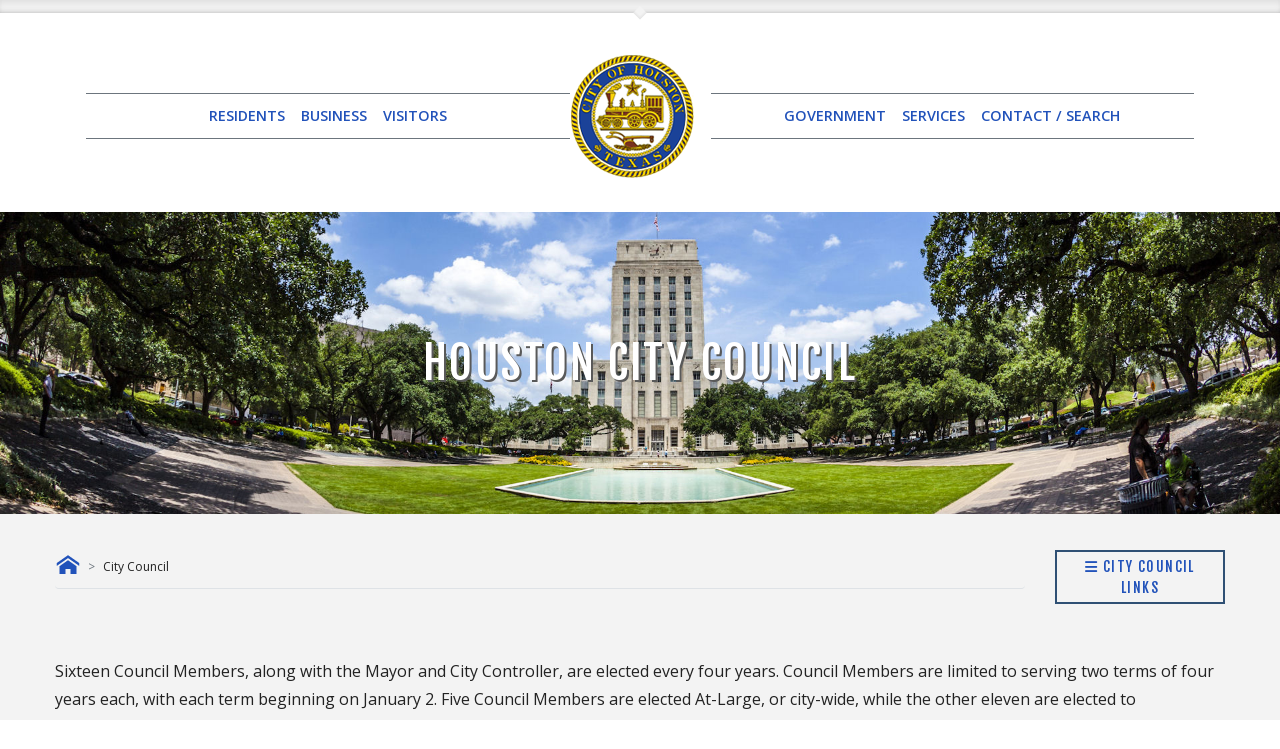

--- FILE ---
content_type: text/html; charset=UTF-8
request_url: https://www.houstontx.gov/council/
body_size: 42913
content:
<!DOCTYPE HTML>
<html>
<!--[if lt IE 7]> <html class="ie6 oldie"> <![endif]-->
<!--[if IE 7]>    <html class="ie7 oldie"> <![endif]-->
<!--[if IE 8]>    <html class="ie8 oldie"> <![endif]-->
<!--[if gt IE 8]><!--> <html lang="en">
<head>
<title>City Council</title>
<!-- Google Tag Manager -->
<script>(function(w,d,s,l,i){w[l]=w[l]||[];w[l].push({'gtm.start':
new Date().getTime(),event:'gtm.js'});var f=d.getElementsByTagName(s)[0],
j=d.createElement(s),dl=l!='dataLayer'?'&l='+l:'';j.async=true;j.src=
'https://www.googletagmanager.com/gtm.js?id='+i+dl;f.parentNode.insertBefore(j,f);
})(window,document,'script','dataLayer','GTM-5LKV4C');</script>
<!-- End Google Tag Manager -->

	<meta name="keywords" content="Houston City Council, City Government, City Council Chambers, City Council Meetings">
<meta name="description" content="Sixteen Council Members, along with the Mayor and City Controller, are elected every four years. Council Members are limited to serving two terms of four years each, with each term beginning on January 2.">
	<meta name="author" content="Houston City Council">
	
	<style>


.title {
  color: grey;
  font-size: 16px;
}

button {
  border: none;
  outline: 0;
  display: inline-block;
  padding: 5px;
  color: white;
  background-color: #34587F;
  text-align: center;
  cursor: pointer;
  width: 100%;
  font-size: 18px;
}

a {
  text-decoration: none;
  font-size: 22px;
  color: black;
}

button:hover, a:hover {
  opacity: 0.7;
	
}
	
	
	.button100 {
		-moz-transition: background-color 0.25s ease-in-out;
		-webkit-transition: background-color 0.25s ease-in-out;
		-ms-transition: background-color 0.25s ease-in-out;
		transition: background-color 0.25s ease-in-out;
		position: relative;
		display: inline-block;
		padding: 0.30em;
		background-color: transparent;
		border: 2px solid #2152BA;
		letter-spacing: 0.10em;
		text-decoration: none;
		text-transform: uppercase;
		font-family: 'Fjalla One', sans-serif;
		font-size: 1em;
		font-weight: 300;
		color: #2152BA;
		cursor: pointer;
		width: 98%;
	}

		.button100:hover {
			color: #595959!important;
      background-color: transparent;
      border: 2px solid #595959;      
		}

		.button100.alt {
			background: #4D5251;
			border-bottom-color: #3D4241;
		}

			.button100.alt:hover {
				background: #5D6261;
			}
	
	
	
.email {
	font-family: Verdana, Arial, Helvetica, sans-serif;
	font-size: 9pt;
	font-style: normal;
	color: #000000;
}
.email a:link {
	font-family: Verdana, Arial, Helvetica, sans-serif;
	font-size: 9pt;
	font-style: normal;
	color: #34587F;
}
.email a:visited {
	font-family: Verdana, Arial, Helvetica, sans-serif;
	font-size: 9pt;
	font-style: normal;
	color: #34587F;
	
}
	
hr.gradient {
    border: 0;
    height: 1px;
    background-image: linear-gradient(to right, rgba(0, 0, 0, 0), rgba(0, 0, 0, 0.75), rgba(0, 0, 0, 0));
}	
</style>
<meta name="google-translate-customization" content="4fd5623d4815ebed-85eb79efd904ef3b-g1d18c5a41208be6d-17">
<meta charset="utf-8" />
<meta name="viewport" content="width=device-width, initial-scale=1" />
<!--[if lte IE 8]><script src="https://houstontx.gov/_siteAssets/js/ie/html5shiv.js"></script><![endif]-->
<link rel="stylesheet" href="https://houstontx.gov/_siteAssets/css/main.css" />
<link rel="stylesheet" href="https://houstontx.gov/_siteAssets/css/styles.css" />
<!--[if lte IE 8]><link rel="stylesheet" href="https://houstontx.gov/_siteAssets/css/ie8.css" /><![endif]-->
<!--[if lte IE 9]><link rel="stylesheet" href="https://houstontx.gov/_siteAssets/css/ie9.css" /><![endif]-->
	
	
	
	<!--Bootstrap 4-->
    <link rel="stylesheet" href="https://www.houstontx.gov/2023upgrade/assets/bootstrap/4.6.1/css/bootstrap.min.css" />

		
		<!-- BEGIN Light or Dark Theme-->
    <link class="light" rel="stylesheet" href="https://www.houstontx.gov/2023upgrade/css/2023-light.css" media="(prefers-color-scheme: no-preference), (prefers-color-scheme: light)" />
    <link class="dark" rel="stylesheet" href="https://www.houstontx.gov/2023upgrade/css/2023-dark.css" media="(prefers-color-scheme: dark)"/>
	
	<!-- END Light or Dark Theme-->
	
	
	
	
	
<script>NS_CSM_td=321098429;NS_CSM_pd=275116665;NS_CSM_u="/clm10";NS_CSM_col="AAAAAAVHxr5TDcsaONZhln80iQL7f1kjtgInJUzM1qzzR+kkJgmHs3Fipl/ADIRuSL0SdqT8jzsRQ3WMsXmJGkXuJZX6";</script><script type="text/javascript">function sendTimingInfoInit(){setTimeout(sendTimingInfo,0)}function sendTimingInfo(){var wp=window.performance;if(wp){var c1,c2,t;c1=wp.timing;if(c1){var cm={};cm.ns=c1.navigationStart;if((t=c1.unloadEventStart)>0)cm.us=t;if((t=c1.unloadEventEnd)>0)cm.ue=t;if((t=c1.redirectStart)>0)cm.rs=t;if((t=c1.redirectEnd)>0)cm.re=t;cm.fs=c1.fetchStart;cm.dls=c1.domainLookupStart;cm.dle=c1.domainLookupEnd;cm.cs=c1.connectStart;cm.ce=c1.connectEnd;if((t=c1.secureConnectionStart)>0)cm.scs=t;cm.rqs=c1.requestStart;cm.rss=c1.responseStart;cm.rse=c1.responseEnd;cm.dl=c1.domLoading;cm.di=c1.domInteractive;cm.dcls=c1.domContentLoadedEventStart;cm.dcle=c1.domContentLoadedEventEnd;cm.dc=c1.domComplete;if((t=c1.loadEventStart)>0)cm.ls=t;if((t=c1.loadEventEnd)>0)cm.le=t;cm.tid=NS_CSM_td;cm.pid=NS_CSM_pd;cm.ac=NS_CSM_col;var xhttp=new XMLHttpRequest();if(xhttp){var JSON=JSON||{};JSON.stringify=JSON.stringify||function(ob){var t=typeof(ob);if(t!="object"||ob===null){if(t=="string")ob='"'+ob+'"';return String(ob);}else{var n,v,json=[],arr=(ob&&ob.constructor==Array);for(n in ob){v=ob[n];t=typeof(v);if(t=="string")v='"'+v+'"';else if(t=="object"&&v!==null)v=JSON.stringify(v);json.push((arr?"":'"'+n+'":')+String(v));}return(arr?"[":"{")+String(json)+(arr?"]":"}");}};xhttp.open("POST",NS_CSM_u,true);xhttp.send(JSON.stringify(cm));}}}}if(window.addEventListener)window.addEventListener("load",sendTimingInfoInit,false);else if(window.attachEvent)window.attachEvent("onload",sendTimingInfoInit);else window.onload=sendTimingInfoInit;</script></head>
<body class="">
<!-- Default Statcounter code for Houstontx.gov
http://houstontx.gov -->
<script type="text/javascript">
var sc_project=10815403;
var sc_invisible=1;
var sc_security="248838d7";
</script>
<script type="text/javascript"
src="https://www.statcounter.com/counter/counter.js"
async></script>
<noscript><div class="statcounter"><a title="Web Analytics"
href="https://statcounter.com/" target="_blank"><img
class="statcounter"
src="https://c.statcounter.com/10815403/0/248838d7/1/"
alt="Web Analytics"
referrerPolicy="no-referrer-when-downgrade"></a></div></noscript>
<!-- End of Statcounter Code -->

<!-- Google Tag Manager (noscript) -->
<noscript><iframe src="https://www.googletagmanager.com/ns.html?id=GTM-5LKV4C"
height="0" width="0" style="display:none;visibility:hidden"></iframe></noscript>
<!-- End Google Tag Manager (noscript) -->

  <!-- BEGIN Google Translate Bar -->
		<div class="topBar">
			<div class="container"> 
				<div class="googleTranslate">
					<div id="google_translate_element"></div>
					<script type="text/javascript">
						function googleTranslateElementInit() {
							new google.translate.TranslateElement({pageLanguage: 'en', layout: google.translate.TranslateElement.InlineLayout.SIMPLE}, 'google_translate_element');
						}
					</script>
					<script type="text/javascript" src="//translate.google.com/translate_a/element.js?cb=googleTranslateElementInit"></script>
				</div>
			</div>
			<br class="clear" />
		</div>
		<!-- END Google Translate Bar -->
  
 <!-- BEGIN Desktop Dropdown Info -->
		<div id="header">
			<div class="container"> 

				<nav id="mainNav" class="navbar navbar-expand-sm navbar-fixed-top">
					<div class="container-fluid">
						<div class="leftMain navbar-collapse collapse nav-content order-2 justify-content-center border-top border-bottom border-secondary w-50">
							<ul class="nav navbar-nav">
								<li class="nav-item dropdown">
									<a class="nav-link dropdown-toggle" href="#" role="button" id="dropResident" data-toggle="dropdown" aria-haspopup="true" aria-expanded="false">RESIDENTS</a>
									<div class="dropdown-menu" aria-labelledby="dropResident">
										<a class="dropdown-item" href="https://www.houstontx.gov/311">311 Help and Info</a>
										<a class="dropdown-item" href="https://www.houstontx.gov/barc">Animal Adoptions</a>
										<a class="dropdown-item" href="https://www.houstontx.gov/solidwaste/service_schedules.html">Trash / Recycling</a>
										<a class="dropdown-item" href="https://www.houstontx.gov/health">Health Department</a>
										<a class="dropdown-item" href="https://www.houstontx.gov/housing">Housing</a>
										<a class="dropdown-item" href="https://www.houstontx.gov/parks">Parks and Recreation</a>
										<a class="dropdown-item" href="http://data.houstontx.gov/">Open Data</a>
										<a class="dropdown-item" href="https://www.houstontx.gov/controller/audit/fraud.html">Report Fraud / Waste</a>
										<a class="dropdown-item" href="https://www.houstontx.gov/residents/">View More Residents ...</a>
									</div>
								</li>
								<li class="nav-item dropdown">
									<a class="nav-link dropdown-toggle" href="#" role="button" id="dropBusiness" data-toggle="dropdown" aria-haspopup="true" aria-expanded="false">BUSINESS</a>
									<div class="dropdown-menu" aria-labelledby="dropBusiness">
										<a class="dropdown-item" href="https://www.houstontx.gov/ecodev/">Economic Development</a>
										<a class="dropdown-item" href="https://www.houstonpermittingcenter.org/">Permits / Building Codes</a>
										<a class="dropdown-item" href="https://purchasing.houstontx.gov/index.html">Purchasing Division</a>
										<a class="dropdown-item" href="https://www.houstontx.gov/obo">Business Opportunity</a>
										<a class="dropdown-item" href="https://www.houstontx.gov/business/">View More Business ...</a>
									</div>
								</li>
								<li class="nav-item dropdown">
									<a class="nav-link dropdown-toggle" href="#" role="button" id="dropVisitor" data-toggle="dropdown" aria-haspopup="true" aria-expanded="false">VISITORS</a>
									<div class="dropdown-menu" aria-labelledby="dropVisitor">
										<a class="dropdown-item" href="https://www.houstontx.gov/abouthouston">About Houston</a>
										<a class="dropdown-item" href="https://www.houstontx.gov/events">Calendar of Events</a>
										<a class="dropdown-item" href="https://www.houstontx.gov/culturalaffairs">Cultural Affairs</a>
										<a class="dropdown-item" href="https://www.houstontx.gov/specialevents">Special Events Office</a>
										<a class="dropdown-item" href="https://www.visithoustontexas.com">Visitors / Tourism</a>
										<a class="dropdown-item" href="https://www.houstontx.gov/visitors">View More Visitors ...</a>
									</div>
								</li>
							</ul>
						</div>
						<ul class="nav navbar-light text-nowrap mx-auto order-2 order-xs-2">
							<li class="navbar-brand">
								<a href="https://www.houstontx.gov/index.html">
									<img src="https://houstontx.gov/_siteAssets/images/citySeal125x125.png" width="125" height="125" alt="City of Houston Logo"/>
								</a>
							</li>
							<button class="navbar-toggler ml-2" type="button" data-toggle="collapse" data-target="#navMobile" aria-controls="navMobile" aria-expanded="false" aria-label="Toggle navigation">
								<span class="navbar-toggler-icon"></span>
							</button>
						</ul>
						<div class="rightMain navbar-collapse collapse nav-content order-3 justify-content-center border-top border-bottom border-secondary w-50">
							<ul class="nav navbar-nav">
								<li class="nav-item dropdown">
									<a class="nav-link dropdown-toggle" href="#" role="button" id="dropGovernmet" data-toggle="dropdown" aria-haspopup="true" aria-expanded="false">GOVERNMENT</a>
									<div class="dropdown-menu" aria-labelledby="dropGovernmet">
										<a class="dropdown-item" href="https://www.houstontx.gov/mayor/">Office of the Mayor</a>
										<div class="dropdown-divider"></div>
										<a class="dropdown-item" href="https://www.houstontx.gov/mayor/divisionsanddirectors.html">- Mayor's Divisions</a>
										<div class="dropdown-divider"></div>
										<a class="dropdown-item" href="https://www.houstontx.gov/controller">City Controller</a>
										<a class="dropdown-item" href="https://www.houstontx.gov/council">City Council</a>
										<a class="dropdown-item" href="https://www.houstontx.gov/departments.html">Departments</a>
										<a class="dropdown-item" href="https://www.houstontx.gov/citysec/agenda.html">Agenda of City Council</a>
										<a class="dropdown-item" href="https://www.houstontx.gov/boards">Boards / Commissions</a>
										<a class="dropdown-item" href="https://www.houstontx.gov/codes">Code of Ordinances</a>
										<a class="dropdown-item" href="https://www.houstontx.gov/govt">View More Govt ...</a>
									</div>
								</li>
								<li class="nav-item dropdown">
									<a class="nav-link dropdown-toggle" href="#" role="button" id="dropServices" data-toggle="dropdown" aria-haspopup="true" aria-expanded="false">SERVICES</a>
									<div class="dropdown-menu" aria-labelledby="dropServices">
										<a class="dropdown-item" href="https://www.houstontx.gov/311">311 Help &amp; Info</a>
										<div class="dropdown-divider"></div>
										<a class="dropdown-item" href="https://www.houstontx.gov/311/ServiceRequestDirectoryWebpage.htm" target="_blank">- Make a 311 Request</a>
										<a class="dropdown-item" href="http://311selfservice.houstontx.gov/selfservice/trackcase.jsp" target="_blank">- Check 311 Status</a>
										<div class="dropdown-divider"></div>
										<a class="dropdown-item" href="https://www.houstontx.gov/parking/paycitation.html">Parking Citation</a>
										<a class="dropdown-item" href="https://www.houstontx.gov/redirect/ticketpay.html">Traffic Tickets</a>
										<a class="dropdown-item" href="https://www.houstontx.gov/redirect/waterbills.html">Water Bills</a>
										<a class="dropdown-item" href="https://www.houstontx.gov/services">View More Services ...</a>
									</div>
								</li>
								<li class="nav-item dropdown">
									<a class="nav-link" href="https://www.houstontx.gov/contactus/index.html">CONTACT / SEARCH</a>
								</li>
							</ul>
						</div>
					</div>
				</nav>     
<!-- END Desktop Dropdown Info -->
				<!-- BEGIN Mobile Navigation -->
				<div class="container-fluid">
					<div id="navMobile" class="collapse navbar-collapse border-top border-bottom border-secondary">
						<nav class="nav flex-column d-sm-flex align-items-center navbar-light">
							<li class="nav-item">
								<a href="https://www.houstontx.gov/index.html">Home</a>
							</li>
							<li class="nav-item">
								<a  href="#" >RESIDENTS</a>
							</li>
							<li class="nav-item">
								<a  href="https://www.houstontx.gov/311">311 Help &amp; Info</a>
							</li>
							<li class="nav-item">
								<a  href="https://www.houstontx.gov/barc">Animal Adoptions</a>
							</li>
							<li class="nav-item">
								<a  href="https://www.houstontx.gov/solidwaste/service_schedules.html">Trash / Recycling</a>
							</li>
							<li class="nav-item">
								<a  href="https://www.houstontx.gov/health">Health Department</a>
							</li>
							<li class="nav-item">
								<a  href="https://www.houstontx.gov/housing">Housing</a>
							</li>
							<li class="nav-item">
								<a  href="https://www.houstontx.gov/parks">Parks and Recreation</a>
							</li>
							<li class="nav-item">
								<a  href="http://data.houstontx.gov/">Open Data</a>
							</li>
							<li class="nav-item">
								<a  href="https://www.houstontx.gov/controller/audit/fraud.html">Report Fraud / Waste</a>
							</li>
							<li class="nav-item">
								<a  href="https://www.houstontx.gov/residents/">View More Residents ...</a>
							</li>
							<li class="navbar-text">
								<p><strong>BUSINESS</strong></p>
							</li>
							<li class="nav-item">
								<a  href="https://www.houstontx.gov/ecodev/">Economic Development</a>
							</li>
							<li class="nav-item">
								<a  href="https://www.houstonpermittingcenter.org/">Permits / Building Codes</a>
							</li>
							<li class="nav-item">
								<a  href="http://purchasing.houstontx.gov/index.html">Purchasing Division</a>
							</li>
							<li class="nav-item">
								<a  href="https://www.houstontx.gov/obo">Business Opportunity</a>
							</li>
							<li class="nav-item">
								<a  href="https://www.houstontx.gov/business/" >View More Business ...</a>
							</li>
							<li class="navbar-text">
								<p><strong>VISITORS</strong></p>
							</li>
							<li class="nav-item">
								<a  href="https://www.houstontx.gov/abouthouston" >About Houston</a>
							</li>
							<li class="nav-item">
								<a  href="https://www.houstontx.gov/events" >Calendar of Events</a>
							</li>
							<li class="nav-item">
								<a  href="https://www.houstontx.gov/culturalaffairs" >Cultural Affairs</a>
							</li>
							<li class="nav-item">
								<a  href="https://www.houstontx.gov/specialevents" >Special Events Office</a>
							</li>
							<li class="nav-item">
								<a  href="https://www.visithoustontexas.com" >Visitors / Tourism</a>
							</li>
							<li class="nav-item">
								<a  href="https://www.houstontx.gov/visitors" >View More Visitors ...</a>
							</li>
							<li class="navbar-text">
								<p><strong>GOVERNMENT</strong></p>
							</li>
							<li class="nav-item">
								<a  href="https://www.houstontx.gov/mayor/" >Office of the Mayor</a>
							</li>
							<li class="nav-item">
								<a  href="https://www.houstontx.gov/mayor/divisionsanddirectors.html" > Mayor's Divisions</a>
							</li>
							<li class="nav-item">
								<a  href="https://www.houstontx.gov/myrscheduling/index.html" > Scheduling</a>
							</li>
							<li class="nav-item">
								<a  href="https://www.houstontx.gov/controller" >City Controller</a>
							</li>
							<li class="nav-item">
								<a  href="https://www.houstontx.gov/council" >City Council</a>
							</li>
							<li class="nav-item">
								<a  href="https://www.houstontx.gov/departments.html" >Departments</a>
							</li>
							<li class="nav-item">
								<a  href="https://www.houstontx.gov/citysec/agenda.html" >Agenda of City Council</a>
							</li>
							<li class="nav-item">
								<a  href="https://www.houstontx.gov/boards" >Boards / Commissions</a>
							</li>
							<li class="nav-item">
								<a  href="https://www.houstontx.gov/codes" >Code of Ordinances</a>
							</li>  
							<li class="nav-item">
								<a  href="https://www.houstontx.gov/obo/title-vi.html" >Title VI Information</a>
							</li>
							<li class="nav-item">
								<a  href="https://www.houstontx.gov/govt" >View More Govt ...</a>
							</li>
							<li class="navbar-text">
								<p><strong>SERVICES</strong></p>
							</li>
							<li class="nav-item">
								<a  href="https://www.houstontx.gov/311" >311 Help &amp; Info</a>
							</li>
							<li class="nav-item">
								<a  target="_blank" href="https://houston311.powerappsportals.us/en-US/" >Make a 311 Request</a>
							</li>
							<li class="nav-item">
								<a  target="_blank" href="https://houston311.powerappsportals.us/en-US/checkcasestatus/" > Check 311 Status</a>
							</li>
							<li class="nav-item">
								<a  href="https://www.houstontx.gov/parking/paycitation.html" >Parking Citation</a>
							</li>
							<li class="nav-item">
								<a  href="https://www.houstontx.gov/redirect/ticketpay.html" >Traffic Tickets</a>
							</li>
							<li class="nav-item">
								<a  href="https://www.houstontx.gov/redirect/waterbills.html" >Water Bills</a>
							</li>
							<li class="nav-item">
								<a  href="https://www.houstontx.gov/services" >View More Services ...</a>
							</li>
							<li class="nav-item">
								<a  href="https://www.houstontx.gov/contactus/index.html" >CONTACT / SEARCH</a>
							</li>
						</nav>
					</div>
					<!-- END Mobile Navigation -->
				</div>

			</div><!-- end container --> 
		</div>
		<!-- end header --> 
	
	<!-- END Desktop and Mobile Dropdown info -->
  
  <!-- BEGIN Banner --> 
  <div id="banner" style="background-image: url(https://www.houstontx.gov/council/images/bannerbg.jpg);">
    <div class="container">
      <header>
        <h2>Houston City Council</h2>
		<!--  <span class="byline">Optional Subtext Here</span> -->
      </header>
      
    </div><!-- end container --> 
  </div><!-- END Banner  --> 
  
	
	<!-- <div id="alertBar" class="bg-city-gray-red text-white"> -->
		
		

		<div id="main">
			<!-- BEGIN Breadcrumb and Extra Menu  -->
			<div class="container mb-3">
				<div class="row">
					<div class="col-md-10">
						<!-- Breadcrumbs -->
						<nav aria-label="breadcrumb">
							<ol class="breadcrumb breadCrumbsArea d-flex justify-content-md-start justify-content-sm-center border-bottom">
								<li class="breadcrumb-item " aria-current="page"> <a href="https://www.houstontx.gov"> <img src="https://www.houstontx.gov/2023upgrade/images/home.png" alt="Back to www.houstontx.gov"> </a> </li>
								<li class="breadcrumb-item">
									City Council
								</li>
								
							</ol>
						</nav>
					</div>
				<!-- SECOND Menu Button -->
					<div class="col-md-2 d-sm-block">
						<a id="hcddMainNav" class="btn-hcdd btn-block text-center btn-outline-city-gray-blue" type="button" 
							 data-toggle="collapse"
							 data-target="#hcddSubnav"
							 aria-controls="landingmenuToggler"
							 aria-expanded="false"
							 aria-label="Toggle navigation"
							 aria-pressed="false">
							<i class="fas fa-bars"></i> City Council Links
						</a>
					</div>
				</div>

				<!-- SECOND Menu -->
				<div class="collapse border-bottom pb-3" id="hcddSubnav">
					<div class="row">
						<div class="col-md-3 order-1">
							<div class="nav flex-column nav-pills my-1 text-sm-left text-center" id="hcddMenu" role="navigation" aria-orientation="vertical">

								<a class="nav-link btn-hcdd btn-outline-city-gray-subBlue active" id="firstbox-submenu" data-toggle="pill" href="#firstbox" role="tab" aria-controls="firstbox" aria-selected="true">
									<i class="fa fa-chevron-left d-none d-md-inline-block"></i> Committees and Agendas
								</a>
								<a class="nav-link btn-hcdd btn-outline-city-gray-subBlue" id="secondbox-submenu" data-toggle="pill" href="#secondbox" role="tab" aria-controls="secondbox" aria-selected="true">
									<i class="fa fa-chevron-left d-none d-md-inline-block"></i> District Boundary Maps
								</a>
								
							</div>
							<div class="my-1">
								<script async src="https://cse.google.com/cse.js?cx=007462047559130269396:kh5jk-orvlw"></script>
								<div class="gcse-search"></div>
							</div>
							<img src="images/council-chambers-500.jpg" alt="City Council Chambers" class="img-fluid p-3 d-none d-md-block" />
						</div>

						<div class="col-md-9 order-md-0 order-1">
							<div id="hcdMenu2" class="tab-content">
								<!-- BEGIN First Extra Menu Box -->
								<div class="tab-pane fade show active" id="firstbox" role="tabpanel" aria-labelledby="firstbox-submenu">
									<section id="residentMenu" class="m-0">
										<div class="card shadow border border-city-gray-subBlue">
											<div class="card-body">
												<div class="row">
													<div class="col-md-12">
														<h2>Committees and Agendas</h2>
													</div>
												</div>
												<div class="row">
													<div class="col-md-4">
														<ul class="nav nav-pills flex-column">
															<li class="nav-item"><a class="nav-link" href="committees/arts-culture.html">Arts and Culture</a></li>
															<li class="nav-item"><a class="nav-link" href="committees/bfa.html">Budget and Fiscal Affairs</a></li>
															<li class="nav-item"><a class="nav-link" href="committees/econdev.html">Economic Development</a></li>
															<li class="nav-item"><a class="nav-link" href="committees/ethics-governance.html">Ethics and Governance</a></li>
														</ul>
													</div>
													
													<div class="col-md-4">
														<ul class="nav nav-pills flex-column">
															
															<li class="nav-item"><a class="nav-link" href="committees/govt-ops.html">Government Operations</a></li>
															<li class="nav-item"><a class="nav-link" href="committees/housing.html">Housing and Affordability</a></li>
															<li class="nav-item"><a class="nav-link" href="committees/labor.html">Labor</a></li>
															<li class="nav-item"><a class="nav-link" href="committees/proposition-a.html">Proposition A</a></li>
														</ul>
													</div>


													<div class="col-md-4">
															<ul class="nav nav-pills flex-column">
																<li class="nav-item"><a class="nav-link" href="committees/publicsafety.html">Public Safety and Homeland Security</a></li>
															<li class="nav-item"><a class="nav-link" href="committees/qualityoflife.html">Quality of Life</a></li>
															<li class="nav-item"><a class="nav-link" href="committees/resilience.html">Resilience</a></li>
															<li class="nav-item"><a class="nav-link" href="committees/service-delivery.html">Service Delivery</a></li>
														

														</ul>
													</div>

												</div>
											</div>
										</div>
									</section>
								</div>
								<!-- END First Extra Menu Box -->
								<!-- BEGIN Second Extra Menu Box -->
								<div class="tab-pane fade" id="secondbox" role="tabpanel" aria-labelledby="secondbox-submenu">
									<section id="secondboxMenu">
										<div class="card shadow border border-city-gray-subBlue">
											<div class="card-body">
												<div class="row">
													<div class="col-md-12">
														<h2>District Boundary Maps (.pdf)</h2>
													</div>
												</div>
												<div class="row">
<div class="col-md-6">
<ul class="nav nav-pills flex-column">
<li class="nav-item"><a class="nav-link" href="maps2024/a.pdf">District A</a></li>
<li class="nav-item"><a class="nav-link" href="maps2024/b.pdf">District B</a></li>
<li class="nav-item"><a class="nav-link" href="maps2024/c.pdf">District C</a></li>
<li class="nav-item"><a class="nav-link" href="maps2024/d.pdf">District D</a></li>
<li class="nav-item"><a class="nav-link" href="maps2024/e.pdf">District E</a></li>
<li class="nav-item"><a class="nav-link" href="maps2024/f.pdf">District F</a></li>
</ul></div>

<div class="col-md-6"><ul class="nav nav-pills flex-column">
<li class="nav-item"><a class="nav-link" href="maps2024/g.pdf">District G</a></li>
<li class="nav-item"><a class="nav-link" href="maps2024/h.pdf">District H</a></li>
<li class="nav-item"><a class="nav-link" href="maps2024/i.pdf">District I</a></li>
<li class="nav-item"><a class="nav-link" href="maps2024/j.pdf">District J</a></li>
<li class="nav-item"><a class="nav-link" href="maps2024/k.pdf">District K</a></li>
<li class="nav-item"><a class="nav-link" href="maps2024/alldistricts.pdf">All Council Districts</a></li>
</ul>
</div>
</div>
											</div>
										</div>
									</section>
								</div>
								<!-- END Second Extra Menu Box -->
							
								
								
							</div>
						</div>
					</div>
				</div>
			</div>
<!-- END Breadcrumb and Extra Menu  -->
			<div class="container mainContent">
			<!-- BEGIN Main Content Area -->
				

				

				<!-- BEGIN 100% Across Section -->
				<section>
					<div class="row mt-5">
						<div class="col-12">
							
							
							<p>Sixteen Council Members, along with the Mayor and City Controller, are elected every four years. Council Members are limited to serving two terms of four years each, with each term beginning on January 2. Five Council Members are elected At-Large, or city-wide, while the other eleven are elected to geographic districts of roughly the same proportion of population.

Below are your Council Members for January 2, 2024 to January 2, 2028.

You can write to your Council Member at: 900 Bagby / City Hall Annex / First Floor / Houston, TX 77002.</p>
							<p>Mayor Pro-Tem is Martha Castex-Tatum. Vice Mayor Pro-Tem is Amy Peck.</p>
		 
						</div>
					</div>
					
					
				</section>
				
				<!-- END 100% Across Section -->
				
				<!-- BEGIN 66/33 Section --><!-- END 66/33 Section -->
				
				<!-- BEGIN 50/50 Section --><!-- END 50/50 Section -->
				
				
				
				<!-- BEGIN 33/33/33 Section --><!-- END 33/33/33 Section -->
				
				<!-- BEGIN 25/50/25 Section --><!-- END 25/50/25 Section -->
				
				<!-- BEGIN FIRST 25/25/25/25 Section -->
				<section>
					<div class="row mt-5">
						<div class="col-md-3">
							<h2>District A</h2>
							 

  <img src="cmgallery/peck500.jpg" alt="Amy Peck" style="width:100%">
							<br><br>

  <p align="center"><strong>AMY PECK</strong><br></p>
		 
		   <p align="center">832.393.3010<br>
		    <span class="email"><a href="mailto:districta@houstontx.gov">districta@houstontx.gov</a></span></p>
		   <p align="center"><a href="a/index.html" class="button100">District A</a></p>

						</div>
						<div class="col-md-3">
							<h2>District B</h2>
							 

  <img src="cmgallery/jackson500.jpg" alt="Tarsha Jackson" style="width:100%">
							<br><br>

  <p align="center"><strong>TARSHA JACKSON</strong><br></p>
		 
		   <p align="center">832.393.3009<br>
		    <span class="email"><a href="mailto:districtb@houstontx.gov">districtb@houstontx.gov</a></span></p>
		   <p align="center"><a href="b/index.html" class="button100">District B</a></p>
						</div>
						<div class="col-md-3">
							<h2>District C</h2>
							 

  <img src="cmgallery/kamin500.jpg" alt="Abbie Kamin" style="width:100%">
							<br><br>

  <p align="center"><strong>ABBIE KAMIN</strong><br></p>
		 
		   <p align="center">832.393.3004<br>
		    <span class="email"><a href="mailto:districtc@houstontx.gov">districtc@houstontx.gov</a></span></p>
		   <p align="center"><a href="c/index.html" class="button100">District C</a></p>
						</div>
						<div class="col-md-3">
							<h2>District D</h2>
							 

  <img src="cmgallery/evansshabazz500.jpg" alt="Carolyn Evans-Shabazz" style="width:100%">
							<br><br>

  <p align="center"><strong>CAROLYN EVANS-SHABAZZ</strong><br></p>
		 
		   <p align="center">832.393.3001<br>
		    <span class="email"><a href="mailto:districtd@houstontx.gov">districtd@houstontx.gov</a></span></p>
		   <p align="center"><a href="d/index.html" class="button100">District D</a></p>
						</div>
					</div>
					
					
				</section>
<!-- END FIRST 25/25/25/25 Section -->
				
				<!-- BEGIN SECOND 25/25/25/25 Section -->
				<section>
					<div class="row mt-5">
						<div class="col-md-3">
							<h2>District E</h2>
							 

  <img src="cmgallery/flickinger500.jpg" alt="Fred Flickinger" style="width:100%">
							<br><br>

  <p align="center"><strong>FRED FLICKINGER</strong><br></p>
		 
		   <p align="center">832.393.3008<br>
		    <span class="email"><a href="mailto:districte@houstontx.gov">districte@houstontx.gov</a></span></p>
		   <p align="center"><a href="e/index.html" class="button100">District E</a></p>

						</div>
						<div class="col-md-3">
							<h2>District F</h2>
							 

  <img src="cmgallery/thomas500.jpg" alt="Tiffanty D. Thomas" style="width:100%">
							<br><br>

  <p align="center"><strong>TIFFANY D. THOMAS</strong><br></p>
		 
		   <p align="center">832.393.3002<br>
		    <span class="email"><a href="mailto:districtf@houstontx.gov">districtf@houstontx.gov</a></span></p>
		   <p align="center"><a href="f/index.html" class="button100">District F</a></p>
						</div>
						<div class="col-md-3">
							<h2>District G</h2>
							 

  <img src="cmgallery/huffman500.jpg" alt="Mary Nan Huffman" style="width:100%">
							<br><br>

  <p align="center"><strong>MARY NAN HUFFMAN</strong><br></p>
		 
		   <p align="center">832.393.3007<br>
		    <span class="email"><a href="mailto:districtg@houstontx.gov">districtg@houstontx.gov</a></span></p>
		   <p align="center"><a href="g/index.html" class="button100">District G</a></p>
						</div>
						<div class="col-md-3">
							<h2>District H</h2>
							 

  <img src="cmgallery/castillo500.jpg" alt="Mario Castillo" style="width:100%">
							<br><br>

  <p align="center"><strong>MARIO CASTILLO</strong><br></p>
		 
		   <p align="center">832.393.3003<br>
		    <span class="email"><a href="mailto:districth@houstontx.gov">districth@houstontx.gov</a></span></p>
		   <p align="center"><a href="h/index.html" class="button100">District H</a></p>
						</div>
					</div>
					
					
				</section>
<!-- END SECOND 25/25/25/25 Section -->
				
				<!-- BEGIN THIRD 25/25/25/25 Section -->
				<section>
					<div class="row mt-5">
						<div class="col-md-3">
							<h2>District I</h2>
							 

  <img src="cmgallery/martinez500.jpg" alt="Joaquin Martinez" style="width:100%">
							<br><br>

  <p align="center"><strong>JOAQUIN MARTINEZ</strong><br></p>
		 
		   <p align="center">832.393.3011<br>
		    <span class="email"><a href="mailto:districti@houstontx.gov">districti@houstontx.gov</a></span></p>
		   <p align="center"><a href="i/index.html" class="button100">District I</a></p>

						</div>
						<div class="col-md-3">
							<h2>District J</h2>
							 

  <img src="cmgallery/pollard500.jpg" alt="Edward Pollard" style="width:100%">
							<br><br>

  <p align="center"><strong>EDWARD POLLARD</strong><br></p>
		 
		   <p align="center">832.393.3015<br>
		    <span class="email"><a href="mailto:districtj@houstontx.gov">districtj@houstontx.gov</a></span></p>
		   <p align="center"><a href="j/index.html" class="button100">District J</a></p>
						</div>
						<div class="col-md-3">
							<h2>District K</h2>
							 

  <img src="cmgallery/castextatum500.jpg" alt="Martha Castex-Tatum" style="width:100%">
							<br><br>

  <p align="center"><strong>MARTHA CASTEX-TATUM</strong><br></p>
		 
		   <p align="center">832.393.3016<br>
		    <span class="email"><a href="mailto:districtk@houstontx.gov">districtk@houstontx.gov</a></span></p>
		   <p align="center"><a href="k/index.html" class="button100">District K</a></p>
						</div>
						<div class="col-md-3">
							<h2>At-Large Position 1</h2>
							 

  <img src="cmgallery/ramirez500.jpg" alt="Julian Ramirez" style="width:100%">
							<br><br>

  <p align="center"><strong>JULIAN RAMIREZ</strong><br></p>
		 
		   <p align="center">832.393.3014<br>
		    <span class="email"><a href="mailto:atlarge1@houstontx.gov">atlarge1@houstontx.gov</a></span></p>
		   <p align="center"><a href="1/index.html" class="button100">At-Large Position 1</a></p>
						</div>
					</div>
					
					
				</section>
<!-- END THIRD 25/25/25/25 Section -->
				
				<!-- BEGIN FOURTH 25/25/25/25 Section -->
				<section>
					<div class="row mt-5">
						<div class="col-md-3">
							<h2>At-Large Position 2</h2>
							 

  <img src="cmgallery/daviswillie500.jpg" alt="Willie Davis" style="width:100%">
							<br><br>

  <p align="center"><strong>WILLIE DAVIS</strong><br></p>
		 
		   <p align="center">832.393.3013<br>
		    <span class="email"><a href="mailto:atlarge2@houstontx.gov">atlarge2@houstontx.gov</a></span></p>
		   <p align="center"><a href="2/index.html" class="button100">At-Large Position 2</a></p>

						</div>
						<div class="col-md-3">
							<h2>At-Large Position 3</h2>
							 

  <img src="cmgallery/carter500.jpg" alt="Twila Carter" style="width:100%">
							<br><br>

  <p align="center"><strong>TWILA CARTER</strong><br></p>
		 
		   <p align="center">832.393.3005<br>
		    <span class="email"><a href="mailto:atlarge3@houstontx.gov">atlarge3@houstontx.gov</a></span></p>
		   <p align="center"><a href="3/index.html" class="button100">At-Large Position 3</a></p>
						</div>
						<div class="col-md-3">
							<h2>At-Large Position 4</h2>
							 

  <img src="cmgallery/salinas500.jpg" alt="Alejandra Salinas" style="width:100%">
							<br><br>

  <p align="center"><strong>ALEJANDRA SALINAS</strong><br></p>
		 
		   <p align="center">832.393.3012<br>
		    <span class="email"><a href="mailto:atlarge4@houstontx.gov">atlarge4@houstontx.gov</a></span></p>
		   <p align="center"><a href="4/index.html" class="button100">At-Large Position 4</a></p>
						</div>
						<div class="col-md-3">
							<h2>At-Large Position 5</h2>
							 

  <img src="cmgallery/alcorn500.jpg" alt="Sallie Alcorn" style="width:100%">
							<br><br>

  <p align="center"><strong>SALLIE ALCORN</strong><br></p>
		 
		   <p align="center">832.393.3017<br>
		    <span class="email"><a href="mailto:atlarge5@houstontx.gov">atlarge5@houstontx.gov</a></span></p>
		   <p align="center"><a href="5/index.html" class="button100">At-Large Position 5</a></p>
						</div>
					</div>
					
					
				</section>
<!-- END FOURTH 25/25/25/25 Section -->
			
			
			
			</div>
			
			 
			<!-- END Main Content Area -->

			<!-- BEGIN Extra Footer Container-->
		<div class="footer mt-auto py-3">
			<div id="aboveFooter" class="container-fluid pageBottomBorder border-top border-3 bg-hcdd-gray pt-3 mt-5">
				<div class="container py-1">
					<div class="row">

<!-- BEGIN Supplemental Section -->
						<div class="col-md-4 text-center">

<h4 class="text-center">Contact City Hall / City Council</h4>
							<a href="https://houstontx.gov/council/">
								<img src="images/chambers250.jpg" alt="City Council Chambers" class="img-fluid w-75" />
							</a>
							<address class="text-center">
								City Hall<br>
901 Bagby, Second Floor<br/>
								Houston, TX 77002
								
							</address>
						</div>
						<!-- END Supplemental Section -->
						
						<!-- BEGIN Supplemental Links -->
						<div class="col-md-4 text-center">
							<h4>Helpful Council Links</h4>
							<div class="row">
								<div class="col">
									<ul>
										

<li><a href="aocc.html">Admin. Office of City Council</a></li>

<li><a href="https://www.houstontx.gov/citysec/agenda.html">Agenda of City Council</a></li>

<li><a href="committees/index.html">Council Committee Agendas</a></li>
<li><a href="cd-service-budget-form.html">Council District Service Budget Form</a></li>
<li><a href="maps.html">Maps of Council Districts</a></li>
<li><a href="meetingsinfo.html">Meetings Information, Etc.</a></li>

<li><a href="whoismycm.html">Who Is My Council Member?</a></li>
									</ul>
								</div>
							</div>
						</div>
						<!-- END Supplemental Links -->
						<!-- BEGIN Dept / Division Social Media -->
						<div id="connect" class="col-md-4">
							<h4 class="text-center">City of Houston Social Media</h4>
							<div class="row row-cols-3 justify-content-center socialIcons">
								<div class="col mb-3">
									<a href="https://www.facebook.com/houstonmayor/">
										<img alt="Facebook" src="https://www.houstontx.gov/2023upgrade/images/social/facebook50.png" class="img-fluid d-block mx-auto" />
									</a>
								</div>
								<div class="col mb-3">
									<a href="https://twitter.com/houstontx">
										<img alt="Twitter" src="https://www.houstontx.gov/2023upgrade/images/social/twitter50.png" class="img-fluid d-block mx-auto" />
									</a>
								</div>
								<div class="col mb-3">
									<a href="https://www.instagram.com/houston/">
										<img alt="Instagram" src="https://www.houstontx.gov/2023upgrade/images/social/instagram50.png" class="img-fluid d-block mx-auto" />
									</a>
								</div>
								<div class="col mb-3">
									<a href="https://www.youtube.com/houstontxdotgov">
										<img alt="Youtube" src="https://www.houstontx.gov/2023upgrade/images/social/youtube50.png" class="img-fluid d-block mx-auto" />
									</a>
								</div>
								



								<div class="col mb-3">
									<a href="https://www.linkedin.com/company/houstontx/about/">
										<img alt="LinkedIn" src="https://www.houstontx.gov/2023upgrade/images/social/linkedin50.png" class="img-fluid d-block mx-auto" />
									</a>
								</div>
								<div class="col mb-3">
									<a href="https://nextdoor.com/profile/42345424">
										<img alt="NextDoor" src="https://www.houstontx.gov/2023upgrade/images/social/nextdoor50.png" class="img-fluid d-block mx-auto" />
									</a>
								</div>
							</div>

							<!-- Subscribe to Newsletter -->
							<a class="button btn-sm btn-block text-center my-1" href="https://us14.list-manage.com/subscribe?u=bbc8dea1a49ed98f626812405&id=e27f791914">Subscribe to City of Houston Newsroom <i class="fa fa-clone fa-flip-horizontal"></i></a>	

						</div>
						<!-- END Dept / Division Social Media -->
					</div>
					
					    
					
				</div>
			</div>
			<!-- END Extra Footer Container-->

			<!-- begin COH FOOTER -->
			<div id="footer">
				<div class="container"> 
					<!-- begin COH FOOTER LINKS -->
					<p> 
						<a href="https://www.houstontx.gov">Home</a> &#8226; <a href="http://www.houston311.org">311 Help &amp; Info</a> &#8226; <a href="https://www.houstontx.gov/contactus/">Contact Us</a> &#8226; <a href="https://www.houstontx.gov/faq/">FAQs</a> &#8226; <a href="https://www.houstontx.gov/privacy.html">Privacy Policy</a> &#8226; <a href="https://www.houstontx.gov/citizensnet">CitizensNet</a> 
					</p>
					<!-- end COH FOOTER LINKS --> 

					<!-- begin COPYRIGHT -->
					<div id="copyright">Copyright © <span id="copyright-year">2022</span>. All rights reserved. City of Houston.</div>					
					<script type="text/javascript">
							document.querySelector('#copyright-year').innerText = new Date().getFullYear();
					</script>
				<!-- end COPYRIGHT --> 
				</div><!-- end container --> 
			</div>
			<!-- end FOOTER --> 
			</div>
		</div>
			
		<!--end Main Div -->
		
		<!--jQuery-->
		<script type="text/javascript" src="https://www.houstontx.gov/2023upgrade/assets/jQuery/jquery-3.6.0.min.js"></script>
		<!--Bootstrap-->
		<script type="text/javascript" src="https://www.houstontx.gov/2023upgrade/assets/bootstrap/4.6.1/js/bootstrap.bundle.min.js"></script>
		<!--Fontawesome-->
		<script src="https://kit.fontawesome.com/81e3f337b2.js" crossorigin="anonymous"></script>
		<!--Luxon-->
		<script type="text/javascript" src="https://www.houstontx.gov/2023upgrade/assets/luxon/luxon.min.js"></script>
		<!--Datatables-->
		<script type="text/javascript" src="https://www.houstontx.gov/2023upgrade/assets/datatables/4.6/js/datatables.min.js"></script>
		<!-- Flickity -->
		<script src="https://www.houstontx.gov/2023upgrade/assets/flickity/js/flickity.pkgd.min.js"></script>
		<!-- Swiper -->
		<script src="https://www.houstontx.gov/2023upgrade/assets/swiper/js/swiper-bundle.min.js"></script>
		<!--2023 Script-->
		<script src="https://www.houstontx.gov/2023upgrade/js/2023.js"></script>
		
	<!--beginning of GOOGLE ANALYTICS --> 
<!--end of GOOGLE ANALYTICS -->	
    
	</body>
<!-- InstanceEnd -->
</html>


--- FILE ---
content_type: text/plain
request_url: https://www.google-analytics.com/j/collect?v=1&_v=j102&a=1223873158&t=pageview&_s=1&dl=https%3A%2F%2Fwww.houstontx.gov%2Fcouncil%2F&ul=en-us%40posix&dt=City%20Council&sr=1280x720&vp=1280x720&_u=YEBAAEABAAAAACAAI~&jid=788665547&gjid=1414079335&cid=50781704.1769242879&tid=UA-9861385-1&_gid=150832279.1769242879&_r=1&_slc=1&gtm=45He61m0n715LKV4Cv72645043za200zd72645043&gcd=13l3l3l3l1l1&dma=0&tag_exp=103116026~103200004~104527907~104528500~104684208~104684211~105391252~115495939~115938465~115938469~116682875~117041587~117223559&z=537873379
body_size: -450
content:
2,cG-YJDKFDCGP6